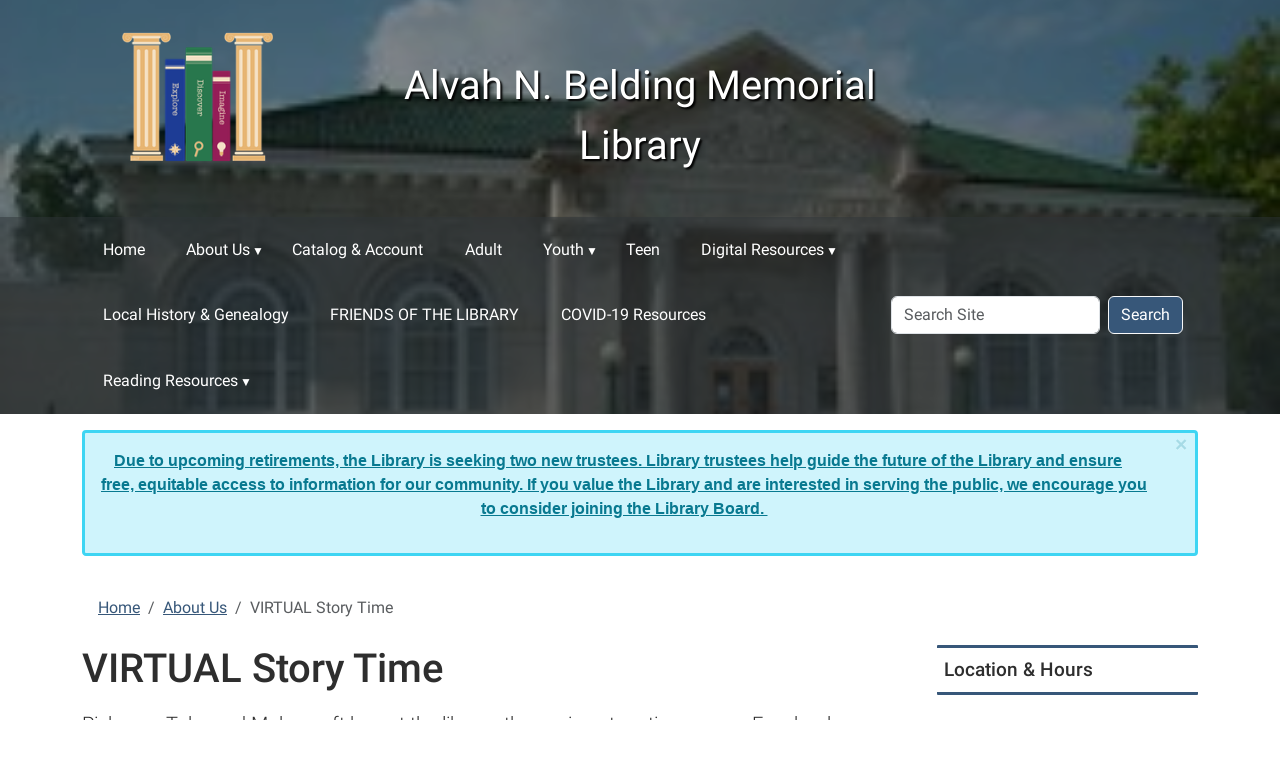

--- FILE ---
content_type: text/html;charset=utf-8
request_url: https://www.alvahnbeldinglibrary.org/about-us/virtual-story-time
body_size: 7145
content:
<!DOCTYPE html>
<html xmlns="http://www.w3.org/1999/xhtml" class="h-100" lang="en" xml:lang="en">

<head><meta http-equiv="Content-Type" content="text/html; charset=UTF-8" />
  <title>VIRTUAL Story Time — Alvah N. Belding Memorial Library</title>
    <meta name="viewport" content="width=device-width, initial-scale=1" />
    <meta name="theme-color" content="#ffffff" /><style></style><meta charset="utf-8" /><meta name="twitter:card" content="summary" /><meta property="og:site_name" content="Alvah N. Belding Memorial Library" /><meta property="og:title" content="VIRTUAL Story Time" /><meta property="og:type" content="website" /><meta property="og:description" content="Pick up a Take and Make craft bag at the library, then enjoy story time on our Facebook page from home." /><meta property="og:url" content="https://www.alvahnbeldinglibrary.org/about-us/virtual-story-time" /><meta property="og:image" content="https://www.alvahnbeldinglibrary.org/++resource++plone-logo.svg" /><meta property="og:image:type" content="image/svg+xml" /><meta name="description" content="Pick up a Take and Make craft bag at the library, then enjoy story time on our Facebook page from home." /><meta name="viewport" content="width=device-width, initial-scale=1.0" /><meta name="generator" content="Plone - https://plone.org/" /><link rel="canonical" href="https://www.alvahnbeldinglibrary.org/about-us/virtual-story-time" /><link rel="preload icon" type="image/jpeg" href="https://www.alvahnbeldinglibrary.org/favicon.ico" /><link rel="mask-icon" href="https://www.alvahnbeldinglibrary.org/favicon.ico" /><link href="https://www.alvahnbeldinglibrary.org/@@search" rel="search" title="Search this site" /><link data-bundle="easyform" href="https://www.alvahnbeldinglibrary.org/++webresource++b6e63fde-4269-5984-a67a-480840700e9a/++resource++easyform.css" media="all" rel="stylesheet" type="text/css" /><link data-bundle="mosaic-css" href="https://www.alvahnbeldinglibrary.org/++webresource++194c6646-85f9-57d9-9c89-31147d080b38/++plone++mosaic/mosaic.min.css" media="all" rel="stylesheet" type="text/css" /><link data-bundle="plone-fullscreen" href="https://www.alvahnbeldinglibrary.org/++webresource++ac83a459-aa2c-5a45-80a9-9d3e95ae0847/++plone++static/plone-fullscreen/fullscreen.css" media="all" rel="stylesheet" type="text/css" /><link href="https://www.alvahnbeldinglibrary.org/theme_style.css" media="all" rel="stylesheet" type="text/css" /><script data-bundle="jsalerts" integrity="sha384-uC1GjbHHMxmuv4fgnc9nmFyEE6ZklvpLwdz/9m/Eo1sCk0mUJIa33/uDF8lGgUgQ" src="https://www.alvahnbeldinglibrary.org/++webresource++7ecfcf48-cce3-5b68-958b-9648452528b4/++plone++collective.alerts/jsalerts-remote.min.js"></script><script data-bundle="plone-fullscreen" integrity="sha384-yAbXscL0aoE/0AkFhaGNz6d74lDy9Cz7PXfkWNqRnFm0/ewX0uoBBoyPBU5qW7Nr" src="https://www.alvahnbeldinglibrary.org/++webresource++6aa4c841-faf5-51e8-8109-90bd97e7aa07/++plone++static/plone-fullscreen/fullscreen.js"></script><script data-bundle="plone" integrity="sha384-10Qe/QrU7Gixx5Q42MBnBA9KQdjKfonEsQ6yZ6ol2Z8D9usXt/Tsa1iTWSAuSXaa" src="https://www.alvahnbeldinglibrary.org/++webresource++fed1f233-5888-5282-956c-f4e82a740844/++plone++static/bundle-plone/bundle.min.js"></script><script data-bundle="ploud" integrity="sha384-CtRl/hwZtrrPWS2ruFwNuXM4fUXOEuMSP8X9fPL2oIvdtWJST/9pKbAroBnceqUR" src="https://www.alvahnbeldinglibrary.org/++webresource++c056b5fc-decb-58a9-be68-455a4e26b832/++plone++esp.library/ploud-remote.min.js"></script></head>
<body class="col-content col-two frontend icons-on portaltype-event section-about-us site-Plone subsection-virtual-story-time template-event_view thumbs-on userrole-anonymous viewpermission-view interior" id="visual-portal-wrapper" dir="ltr" data-base-url="https://www.alvahnbeldinglibrary.org/about-us/virtual-story-time" data-view-url="https://www.alvahnbeldinglibrary.org/about-us/virtual-story-time" data-portal-url="https://www.alvahnbeldinglibrary.org" data-i18ncatalogurl="https://www.alvahnbeldinglibrary.org/plonejsi18n" data-pat-pickadate="{&quot;date&quot;: {&quot;selectYears&quot;: 200}, &quot;time&quot;: {&quot;interval&quot;: 15 } }" data-pat-plone-modal="{&quot;actionOptions&quot;: {&quot;displayInModal&quot;: false}}"><div class="outer-wrapper flex-shrink-0">
    <a class="visually-hidden-focusable" href="#content">Skip to main content</a>
    <div id="outer-header-wrapper">
      <header id="content-header" class="header-overlay">
        <div class="container d-flex pt-3 flex-column align-items-lg-center flex-lg-row">
        
      
      

    
        <div class="d-flex order-lg-1 col">
          <div id="siteTitle" class="w-100"><span class="site-title" style="font-weight:normal;color:#ffffff">Alvah N. Belding Memorial Library</span></div>
          <div class="navbar-expand-lg">
            <button class="navbar-toggler navbar-light border-secondary btn btn-primary" type="button" data-bs-toggle="offcanvas" data-bs-target="#offcanvasNavbar" aria-controls="offcanvasNavbar" aria-label="Toggle navigation">
              <span class="navbar-toggler-icon navbar-dark"></span>
            </button>
          </div>
        </div>
        <div id="portal-logo-wrapper" class="pb-3 pe-5 d-flex justify-content-center justify-content-lg-start align-items-center order-lg-0 col col-lg-3">
          <div id="portal-logo" class="order-lg-0"><a href="https://www.alvahnbeldinglibrary.org"><img alt="Alvah N. Belding Memorial Library Logo" title="Alvah N. Belding Memorial Library" class="img-responsive" src="https://www.alvahnbeldinglibrary.org/site-assets/images/sitelogo/@@images/image/site_logo" /></a></div>
        </div>
        <div class="order-lg-2 col-0 col-lg-3 header-left" aria-hidden="true"></div>
      </div>
      </header>
      <div id="mainnavigation-wrapper">
        <div id="mainnavigation">
          <nav class="navbar navbar-expand-lg navbar-barceloneta pat-navigationmarker" id="portal-globalnav-wrapper">
            <div class="container">
              <div class="offcanvas offcanvas-end " tabindex="-1" id="offcanvasNavbar" aria-label="Mobile Navigation">
                <div class="offcanvas-header justify-content-end">
                  <button type="button" class="btn-close btn-close-white text-reset" data-bs-dismiss="offcanvas" aria-label="Close"></button>
                </div>
                <div class="offcanvas-body align-items-center">
                  <ul class="navbar-nav me-auto" id="portal-globalnav">
    <li class="index_html nav-item"><a href="https://www.alvahnbeldinglibrary.org" class="state-None nav-link">Home</a></li><li class="about-us has_subtree nav-item"><a href="https://www.alvahnbeldinglibrary.org/about-us" class="state-published nav-link" aria-haspopup="true">About Us</a><input id="navitem-about-us" type="checkbox" class="opener" /><label for="navitem-about-us" role="button" aria-label="About Us"></label><ul class="has_subtree dropdown"><li class="who-we-are nav-item"><a href="https://www.alvahnbeldinglibrary.org/about-us/who-we-are" class="state-published nav-link">ANBL Mission Statement</a></li><li class="anbl-board-of-trustees has_subtree nav-item"><a href="https://www.alvahnbeldinglibrary.org/about-us/anbl-board-of-trustees" class="state-published nav-link" aria-haspopup="true">ANBL Board of Trustees</a><input id="navitem-e58400cce066429ab48f778e6d07a94f" type="checkbox" class="opener" /><label for="navitem-e58400cce066429ab48f778e6d07a94f" role="button" aria-label="ANBL Board of Trustees"></label><ul class="has_subtree dropdown"><li class="library-board-minutes nav-item"><a href="https://www.alvahnbeldinglibrary.org/about-us/anbl-board-of-trustees/library-board-minutes" class="state-published nav-link">Library Board Minutes</a></li></ul></li><li class="our-history nav-item"><a href="https://www.alvahnbeldinglibrary.org/about-us/our-history" class="state-published nav-link">Our History</a></li><li class="foia-freedom-of-information-act nav-item"><a href="https://www.alvahnbeldinglibrary.org/about-us/foia-freedom-of-information-act" class="state-published nav-link">FOIA-Freedom of Information Act</a></li><li class="strategic-plan nav-item"><a href="https://www.alvahnbeldinglibrary.org/about-us/strategic-plan" class="state-published nav-link">Strategic Plan 2020-2023</a></li></ul></li><li class="books-more-books nav-item"><a href="https://www.alvahnbeldinglibrary.org/books-more-books" class="state-published nav-link">Catalog &amp; Account</a></li><li class="our-history-1 nav-item"><a href="https://www.alvahnbeldinglibrary.org/our-history-1" class="state-published nav-link">Adult</a></li><li class="kids-teens has_subtree nav-item"><a href="https://www.alvahnbeldinglibrary.org/kids-teens" class="state-published nav-link" aria-haspopup="true">Youth</a><input id="navitem-kids-teens" type="checkbox" class="opener" /><label for="navitem-kids-teens" role="button" aria-label="Youth"></label><ul class="has_subtree dropdown"><li class="early-literacy nav-item"><a href="https://www.alvahnbeldinglibrary.org/kids-teens/early-literacy" class="state-published nav-link">Early Literacy Packs</a></li><li class="virtual-bookshelf nav-item"><a href="https://www.alvahnbeldinglibrary.org/kids-teens/virtual-bookshelf" class="state-published nav-link">Virtual Bookshelf</a></li></ul></li><li class="teen-stuff nav-item"><a href="https://www.alvahnbeldinglibrary.org/teen-stuff" class="state-published nav-link">Teen</a></li><li class="eshelf-research has_subtree nav-item"><a href="https://www.alvahnbeldinglibrary.org/eshelf-research" class="state-published nav-link" aria-haspopup="true">Digital Resources</a><input id="navitem-eshelf-research" type="checkbox" class="opener" /><label for="navitem-eshelf-research" role="button" aria-label="Digital Resources"></label><ul class="has_subtree dropdown"><li class="library-blog nav-item"><a href="https://www.alvahnbeldinglibrary.org/eshelf-research/library-blog" class="state-published nav-link">Library Blog</a></li><li class="eresources nav-item"><a href="https://www.alvahnbeldinglibrary.org/eshelf-research/eresources" class="state-published nav-link">eResources</a></li><li class="ancestry-library-edition nav-item"><a href="https://www.alvahnbeldinglibrary.org/eshelf-research/ancestry-library-edition" class="state-published nav-link">Ancestry Library Edition</a></li></ul></li><li class="library-cornerstone-and-time-capsule nav-item"><a href="https://www.alvahnbeldinglibrary.org/library-cornerstone-and-time-capsule" class="state-published nav-link">Local History &amp; Genealogy</a></li><li class="friends-of-the-library nav-item"><a href="https://www.alvahnbeldinglibrary.org/friends-of-the-library" class="state-published nav-link">FRIENDS OF THE LIBRARY</a></li><li class="covid-19-resources nav-item"><a href="https://www.alvahnbeldinglibrary.org/covid-19-resources" class="state-published nav-link">COVID-19 Resources</a></li><li class="reading-resources has_subtree nav-item"><a href="https://www.alvahnbeldinglibrary.org/reading-resources" class="state-published nav-link" aria-haspopup="true">Reading Resources</a><input id="navitem-reading-resources" type="checkbox" class="opener" /><label for="navitem-reading-resources" role="button" aria-label="Reading Resources"></label><ul class="has_subtree dropdown"><li class="what-book-is-next-series-lists nav-item"><a href="https://www.alvahnbeldinglibrary.org/reading-resources/what-book-is-next-series-lists" class="state-published nav-link">What book is next? Series Lists</a></li><li class="staff-suggestions-other-recommendations nav-item"><a href="https://www.alvahnbeldinglibrary.org/reading-resources/staff-suggestions-other-recommendations" class="state-published nav-link">Staff Suggestions &amp; Other Recommendations</a></li><li class="anbl-goodreads nav-item"><a href="https://www.alvahnbeldinglibrary.org/reading-resources/anbl-goodreads" class="state-published nav-link">ANBL GoodReads</a></li><li class="library-blog nav-item"><a href="https://www.alvahnbeldinglibrary.org/reading-resources/library-blog" class="state-published nav-link">Library Blog</a></li><li class="the-book-page nav-item"><a href="https://www.alvahnbeldinglibrary.org/reading-resources/the-book-page" class="state-published nav-link">The Book Page</a></li><li class="novelist-k-8 nav-item"><a href="https://www.alvahnbeldinglibrary.org/reading-resources/novelist-k-8" class="state-published nav-link">Novelist PLUS</a></li><li class="bookshelf-coloring-page nav-item"><a href="https://www.alvahnbeldinglibrary.org/reading-resources/bookshelf-coloring-page" class="state-published nav-link">Bookshelf Coloring Page</a></li></ul></li>
  </ul>
                  <div id="portal-searchbox">

  <form id="searchGadget_form" action="https://www.alvahnbeldinglibrary.org/@@search" role="search" class="d-flex pat-livesearch show_images " data-pat-livesearch="ajaxUrl:https://www.alvahnbeldinglibrary.org/@@ajax-search">

    <label class="hiddenStructure" for="searchGadget">Search Site</label>

    <input name="SearchableText" type="text" size="18" id="searchGadget" title="Search Site" placeholder="Search Site" class="searchField form-control me-2" />

    <button class="searchButton btn btn-outline-dark" type="submit">Search</button>

    

  </form>

</div>
                </div>
              </div>
            </div>
          </nav>
        </div>
      </div>
      </div>
    <div id="hero" class="principal">
      <div class="container">
        <div class="gigantic">
        </div>
      </div>
    </div>

    <div id="above-content-wrapper">
      <div id="viewlet-above-content"><div id="global-alert-message" class="pat-alertmessage" data-pat-alertmessage="{&quot;show_in_context&quot;: false, &quot;get_message_view&quot;: &quot;https://www.alvahnbeldinglibrary.org/get-global-alert-message&quot;, &quot;cache&quot;: false}"> </div>
<div id="site-alert-message" class="pat-alertmessage" data-pat-alertmessage="{&quot;show_in_context&quot;: false, &quot;get_message_view&quot;: &quot;https://www.alvahnbeldinglibrary.org/get-alert-message&quot;, &quot;cache&quot;: false}"> </div>


<nav id="portal-breadcrumbs" aria-label="breadcrumb">
  <div class="container">
    <ol class="breadcrumb">
      <li class="breadcrumb-item"><a href="https://www.alvahnbeldinglibrary.org">Home</a></li>
      
        <li class="breadcrumb-item"><a href="https://www.alvahnbeldinglibrary.org/about-us">About Us</a></li>
        
      
        
        <li class="breadcrumb-item active" aria-current="page">VIRTUAL Story Time</li>
      
    </ol>
  </div>
</nav>
</div>
    </div>

    <div class="container">
      <div class="row">
        <aside id="global_statusmessage" class="col-12">
      

      <div>
      </div>
    </aside>
      </div>
      <main id="main-container" class="row">
        <section id="portal-column-content">

      

      

        

          <article id="content">

            

              <header>

                <div id="viewlet-above-content-title"><span id="social-tags-body" itemscope="" itemtype="http://schema.org/WebPage" style="display: none">
  <span itemprop="name">VIRTUAL Story Time</span>
  <span itemprop="description">Pick up a Take and Make craft bag at the library, then enjoy story time on our Facebook page from home.</span>
  <span itemprop="url">https://www.alvahnbeldinglibrary.org/about-us/virtual-story-time</span>
  <span itemprop="image">https://www.alvahnbeldinglibrary.org/++resource++plone-logo.svg</span>
</span>


</div>

                
                  <h1>VIRTUAL Story Time</h1>

                

                <div id="viewlet-below-content-title">
</div>

                
                  <p class="lead">Pick up a Take and Make craft bag at the library, then enjoy story time on our Facebook page from home.</p>

                

                <div id="viewlet-below-content-description"></div>

              </header>

              <div id="viewlet-above-content-body"></div>

              <div id="content-core">
                
      
        

          <div class="event clearfix" itemscope="" itemtype="https://schema.org/Event">

            <ul class="hiddenStructure">
              <li><a class="url" href="https://www.alvahnbeldinglibrary.org/about-us/virtual-story-time" itemprop="url">https://www.alvahnbeldinglibrary.org/about-us/virtual-story-time</a></li>
              <li class="summary" itemprop="name">VIRTUAL Story Time</li>
              <li class="dtstart" itemprop="startDate">2021-12-08T10:30:00-05:00</li>
              <li class="dtend" itemprop="endDate">2021-12-08T11:30:00-05:00</li>
              <li class="description" itemprop="description">Pick up a Take and Make craft bag at the library, then enjoy story time on our Facebook page from home.</li>
            </ul>

            

  <div class="card event-summary">
    <div class="card-body pb-1">

      <div class="row">
        <div class="col event-when">
          <div class="mb-3 d-flex">
            <div class="meta-icon">
              <svg xmlns="http://www.w3.org/2000/svg" width="16" height="16" fill="currentColor" class="plone-icon icon-inline bi bi-calendar" viewbox="0 0 16 16">
  <path d="M3.5 0a.5.5 0 0 1 .5.5V1h8V.5a.5.5 0 0 1 1 0V1h1a2 2 0 0 1 2 2v11a2 2 0 0 1-2 2H2a2 2 0 0 1-2-2V3a2 2 0 0 1 2-2h1V.5a.5.5 0 0 1 .5-.5M1 4v10a1 1 0 0 0 1 1h12a1 1 0 0 0 1-1V4z"></path>
</svg>
            </div>
            <div>
              <strong class="meta-label">When</strong>
              <p class="card-text h5">
                <span>
                  
  

    

    
      
      
      <span class="datedisplay">Dec 08, 2021</span> from <abbr class="dtstart" title="2021-12-08T10:30:00-05:00">10:30 AM</abbr> to <abbr class="dtend" title="2021-12-08T11:30:00-05:00">11:30 AM</abbr>
    

  


                </span>
                <span class="timezone text-muted small">
                  (US/Eastern / UTC-500)
                </span>
              </p>
            </div>
          </div>
        </div>
      </div>

      <div class="row ">
        

        <div class="row col row-cols-1 row-cols-md-2">

          <div class="col event-location mb-3">
            <div class="d-flex">
              <div class="meta-icon">
                <svg xmlns="http://www.w3.org/2000/svg" width="16" height="16" fill="currentColor" class="plone-icon icon-inline bi bi-geo-alt" viewbox="0 0 16 16">
  <path d="M12.166 8.94c-.524 1.062-1.234 2.12-1.96 3.07A32 32 0 0 1 8 14.58a32 32 0 0 1-2.206-2.57c-.726-.95-1.436-2.008-1.96-3.07C3.304 7.867 3 6.862 3 6a5 5 0 0 1 10 0c0 .862-.305 1.867-.834 2.94M8 16s6-5.686 6-10A6 6 0 0 0 2 6c0 4.314 6 10 6 10"></path>
  <path d="M8 8a2 2 0 1 1 0-4 2 2 0 0 1 0 4m0 1a3 3 0 1 0 0-6 3 3 0 0 0 0 6"></path>
</svg>
              </div>
              <div>
                <strong class="meta-label">Where</strong>
                <p class="card-text" itemprop="location">Virtual</p>
              </div>
            </div>
          </div>

          

          

          

          

          

          <div class="col event-url mb-3">
            <div class="d-flex">
              <div class="meta-icon">
                <svg xmlns="http://www.w3.org/2000/svg" width="16" height="16" fill="currentColor" class="plone-icon icon-inline bi bi-laptop" viewbox="0 0 16 16">
  <path d="M13.5 3a.5.5 0 0 1 .5.5V11H2V3.5a.5.5 0 0 1 .5-.5zm-11-1A1.5 1.5 0 0 0 1 3.5V12h14V3.5A1.5 1.5 0 0 0 13.5 2zM0 12.5h16a1.5 1.5 0 0 1-1.5 1.5h-13A1.5 1.5 0 0 1 0 12.5"></path>
</svg>
              </div>
              <div>
                <strong class="meta-label">Web</strong>
                <p class="card-text"><a href="https://www.facebook.com/AlvahNBeldingLibrary">Visit external website</a></p>
              </div>
            </div>
          </div>

          <div class="col event-add-ical mb-3">
            <div class="d-flex">
              <div class="meta-icon">
                <svg xmlns="http://www.w3.org/2000/svg" width="16" height="16" fill="currentColor" class="plone-icon icon-inline bi bi-calendar-plus" viewbox="0 0 16 16">
  <path d="M8 7a.5.5 0 0 1 .5.5V9H10a.5.5 0 0 1 0 1H8.5v1.5a.5.5 0 0 1-1 0V10H6a.5.5 0 0 1 0-1h1.5V7.5A.5.5 0 0 1 8 7"></path>
  <path d="M3.5 0a.5.5 0 0 1 .5.5V1h8V.5a.5.5 0 0 1 1 0V1h1a2 2 0 0 1 2 2v11a2 2 0 0 1-2 2H2a2 2 0 0 1-2-2V3a2 2 0 0 1 2-2h1V.5a.5.5 0 0 1 .5-.5M1 4v10a1 1 0 0 0 1 1h12a1 1 0 0 0 1-1V4z"></path>
</svg>
              </div>
              <div>
                <strong class="meta-label">Add event to calendar</strong>
                <p class="card-text">
                  <a href="https://www.alvahnbeldinglibrary.org/about-us/virtual-story-time/ics_view" rel="nofollow" title="Download this event in iCal format">iCal</a>
                </p>
              </div>
            </div>
          </div>

        </div>

      </div>
    
    </div>
  </div>




            

          </div>

        
      
    
              </div>

              <div id="viewlet-below-content-body">






</div>

            
            <footer>
              <div id="viewlet-below-content">






</div>
            </footer>
          </article>
        
      

      
    </section>
        
        <aside id="portal-column-two" role="complementary">
        
      
        
  <div class="portletWrapper" id="portletwrapper-706c6f6e652e7269676874636f6c756d6e0a636f6e746578740a2f506c6f6e650a706f72746c65745f737461746963" data-portlethash="706c6f6e652e7269676874636f6c756d6e0a636f6e746578740a2f506c6f6e650a706f72746c65745f737461746963">

  

  <div class="card portlet portletStaticText portlet-static-location-hours">

    <div class="card-header">
      Location &amp; Hours
    </div>

    <div class="card-body">
      <div><p style="text-align: center;"><strong><img alt="" class="image-inline" data-linktype="image" data-scale="large" data-val="986011129fef4bcca4a42326c4824107" height="640" src="https://www.alvahnbeldinglibrary.org/site-assets/images/anbl-new-logo.png/@@images/image-800-c5dc2b91ac56378c733558e751edfb6e.png" title="ANBL New Logo.png" width="800" /><br /><span style="color: #008080;">LOCATION<br /></span></strong><span style="color: #000080;">302 E. Main Street</span><br /><span style="color: #000080;">Belding, Michigan 48809-1799</span><br /><span style="color: #000080;">616-794-1450</span><br /><span color="#000080" style="color: #000080;">For the hearing impaired:<br />dial #711 (TDD)<br />Michigan's TDD: 800-649-3777</span><br /><span style="color: #000080;"><br /></span></p>
<p style="text-align: center;"><span color="#000080" style="color: #008080;">HOURS<br /><span style="color: #000080;">MON/WED 9 AM TO 8 PM<br />TUES/THURS/FRI 9 AM TO 5 PM<br /></span>SATURDAY 9 AM TO 1 PM <br />CLOSED SUNDAY</span><span color="#000080" style="color: #008080;"></span></p></div>
    </div>

    

  </div>


</div>


      
    </aside>
      </main>
      <!--/row-->
    </div>
    <!--/container-->

  </div><!--/outer-wrapper --><footer id="portal-footer-wrapper" class="mt-auto">
    <div class="container" id="portal-footer">
      <div class="doormat row">
    
    <div class="col-xs col">
        <table border="1" height="180" style="border-collapse: collapse; width: 43.2108%;">
<tbody>
<tr>
<td style="width: 50%;"><img alt="" class="image-inline" data-linktype="image" data-scale="large" data-val="a0380d0f54b54105859bd1979e83cee2" height="120" src="https://www.alvahnbeldinglibrary.org/anbl-new-logo.png/@@images/image-800-594bfc0120a2985a65b12cd8193e53ea.png" title="ANBL New Logo.png" width="149" /></td>
<td style="width: 50%;">
<p>Alvah N. Belding Memorial Library<br />302 E. Main Street<br />Belding, Michigan 48809<br />Phone: 616.794.1450<br />Fax: 616.794.3510<br />email: beldinglibrary@gmail.com</p>
</td>
</tr>
</tbody>
</table>
<p style="text-align: left;"></p>
      </div><div class="col-xs col">
        <p style="text-align: center;"><strong></strong></p>
<p style="text-align: center;"><strong><img alt="" class="image-inline" data-linktype="image" data-scale="mini" data-val="2f465e3eedaf412c9e2729315b972812" height="90" src="https://www.alvahnbeldinglibrary.org/site-assets/images/imlslogo.jpg/@@images/image-200-f7b64eb19e92178be313aa7bc6e9e93b.jpeg" title="IMLSlogo.jpg" width="200" /></strong></p>
<p style="text-align: center;"><strong>This project was made possible in part by</strong><br /><strong>the Institute of Museum and Library Services</strong></p>
      </div><div class="col-xs col">
        <p style="text-align: center;"><a data-linktype="external" data-val="https://lakeland.overdrive.com/" href="https://lakeland.overdrive.com/" target="_blank"><img alt="" class="image-inline" data-linktype="image" data-scale="" data-val="6b64eee3bc9f46a48f1afb2cd822b1e1" height="70" src="https://www.alvahnbeldinglibrary.org/site-assets/images/quick-links.png/@@images/image-0-a68b292e276f27a379da3e021f7af3b3.png" title="quick links.png" width="217" /><br /></a><a data-linktype="internal" data-val="70c0b93fda394b53836b7e8fd28dbcc3" href="https://www.alvahnbeldinglibrary.org/covid-19-resources" text="Covid-19 Resources"></a><br /><br /><a data-linktype="internal" data-val="468cbd909b484efe8c47c80aeb8bd217" href="https://www.alvahnbeldinglibrary.org/friends-of-the-library" text="Friends of the Library">Friends of the Library</a><br /><br /><a data-linktype="internal" data-val="70c0b93fda394b53836b7e8fd28dbcc3" href="https://www.alvahnbeldinglibrary.org/covid-19-resources" text="Covid-19 Resources">Covid-19 Resources</a><br /><br /><a data-linktype="external" data-val="https://mel.org/welcome" href="https://mel.org/welcome" target="_blank" text="Mel.org, Michigan's 24/7 Library">Mel.org, Michigan's 24/7 Library</a></p>
      </div>
  </div>
      
      
      
    </div>
  <div id="portal-anontools">
  <ul class="list-inline">
    <li class="list-inline-item">
      <a title="Log in (Staff only)" href="https://www.alvahnbeldinglibrary.org/login" id="personaltools-login" icon="plone-login" class="pat-plone-modal" data-pat-plone-modal="{}">Log in (Staff only)</a>
    </li>
  </ul>
</div></footer><div id="plone-analytics"><!-- Matomo -->
<script>
  var _paq = window._paq = window._paq || [];
  /* tracker methods like "setCustomDimension" should be called before "trackPageView" */
  _paq.push(['trackPageView']);
  _paq.push(['enableLinkTracking']);
  (function() {
    var u="//analytics.ploud.app/";
    _paq.push(['setTrackerUrl', u+'matomo.php']);
    _paq.push(['setSiteId', '310']);
    var d=document, g=d.createElement('script'), s=d.getElementsByTagName('script')[0];
    g.async=true; g.src=u+'matomo.js'; s.parentNode.insertBefore(g,s);
  })();
</script>
<!-- End Matomo Code -->
</div><div id="plone-analytics"><!-- Hotjar Tracking Code for https://www.alvahnbeldinglibrary.org/ -->
<script>
    (function(h,o,t,j,a,r){
        h.hj=h.hj||function(){(h.hj.q=h.hj.q||[]).push(arguments)};
        h._hjSettings={hjid:3604763,hjsv:6};
        a=o.getElementsByTagName('head')[0];
        r=o.createElement('script');r.async=1;
        r.src=t+h._hjSettings.hjid+j+h._hjSettings.hjsv;
        a.appendChild(r);
    })(window,document,'https://static.hotjar.com/c/hotjar-','.js?sv=');
</script></div></body>

</html>